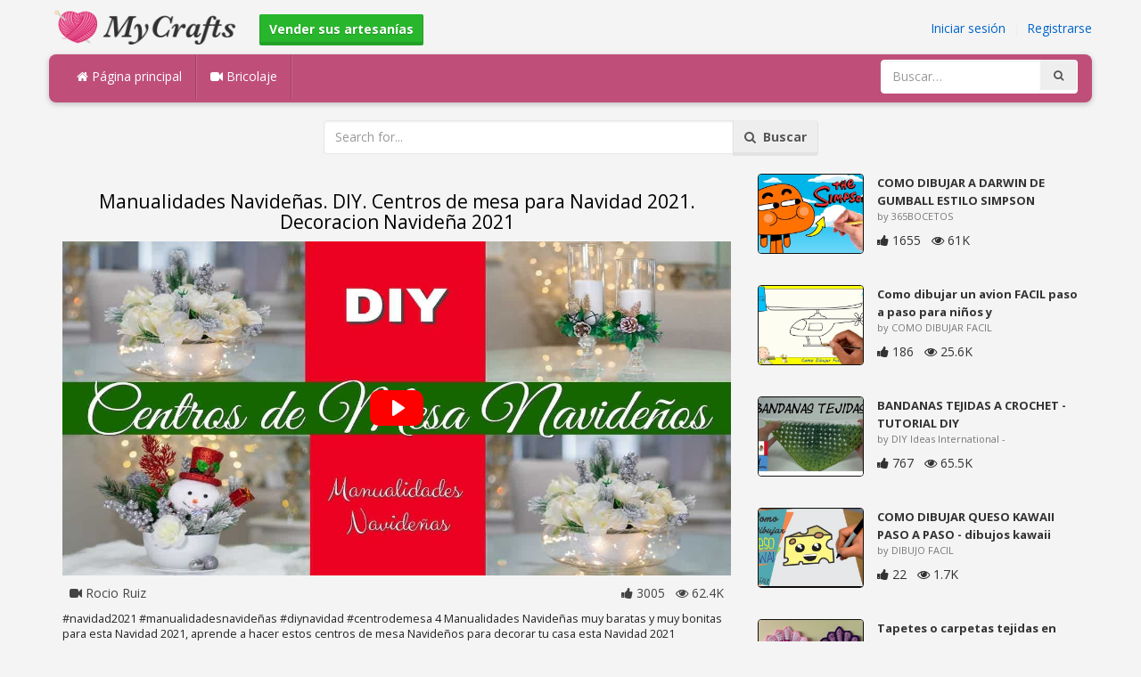

--- FILE ---
content_type: text/html; charset=utf-8
request_url: https://mycrafts.es/diy/manualidades-navidenas-diy-centros-de-mesa-para-navidad-2021-decoracion-navidena-2021-1/
body_size: 5065
content:
<!DOCTYPE html><html lang="en"><head><meta http-equiv="Content-Type" content="text/html; charset=utf-8" /><meta http-equiv="X-UA-Compatible" content="IE=edge"><meta name="viewport" content="width=device-width, initial-scale=1, maximum-scale=1, user-scalable=no"><title>Manualidades Navideñas. DIY. Centros de mesa para Navidad 2021. Decoracion Navideña 2021</title><meta name="description" content="Manualidades Navideñas. DIY. Centros de mesa para Navidad 2021. Decoracion Navideña 2021. #navidad2021 #manualidadesnavideñas #diynavidad #centrodemesa 4 Manualidades Navideñas muy baratas y muy bonitas para esta Navidad 2021, aprende a hacer estos" /><meta name="keywords" content="Manualidades,Navideñas,DIY,Centros,de,mesa,para,Navidad,2021,Decoracion,Navideña,2021,#navidad2021,#manualidadesnavideñas,#diynavidad,#centrodemesa,4,Manualidades,Navideñas,muy,baratas,y,muy,bonitas,para,esta,Navidad,2021,aprende,a,hacer,estos,centros" /><meta name="robots" content="noindex, nofollow"><meta name="googlebot" content="noindex">        <meta name="google-site-verification" content="ZTdTfuEhvncB-ETaqpF83zfw5Evn3OF2gruCHsWZnOA" /><link href="https://mycrafts.es/mob.png" rel="apple-touch-icon-precomposed" /><link href="https://mycrafts.es/favicon.ico" rel="icon" /><link href="https://mycrafts.es/icon.png" sizes="192x192" rel="icon" /><link rel="apple-touch-icon" href="https://mycrafts.es/icon.png"><link rel="apple-touch-icon" sizes="76x76" href="https://mycrafts.es/76x76.png"><link rel="apple-touch-icon" sizes="120x120" href="https://mycrafts.es/120x120.png"><link rel="apple-touch-icon" sizes="152x152" href="https://mycrafts.es/152x152.png"><link rel="dns-prefetch" href="https://fonts.googleapis.com"><link rel="dns-prefetch" href="https://maxcdn.bootstrapcdn.com"><link rel="dns-prefetch" href="https://cdn.mycrafts.es/cores/87/tpl/web">		<link rel="stylesheet" type="text/css" href="https://cdn.mycrafts.es/cores/87/tpl/web/css/bootstrap2.css"><link rel="stylesheet" type="text/css" href="https://cdn.mycrafts.es/cores/87/tpl/web/css_min/diy_detail.min.css">		        <meta name="generator" content="WordPress"><meta property="og:locale" content="es-ES"><meta property="og:type" content="article"><meta property="og:title" content="Manualidades Navideñas. DIY. Centros de mesa para Navidad 2021. Decoracion Navideña 2021"><meta property="og:description" content="#navidad2021 #manualidadesnavideñas #diynavidad #centrodemesa 4 Manualidades Navideñas muy baratas y muy bonitas para esta Navidad 2021, aprende a hacer estos centros de mesa Navideños para decorar tu casa esta Navidad 2021. Diy, Decor, Manualidades, Navidad, Mesa"><meta property="og:url" content="https://mycrafts.es/diy/manualidades-navidenas-diy-centros-de-mesa-para-navidad-2021-decoracion-navidena-2021-1/"><meta property="og:site_name" content="MyCrafts.es"><meta property="og:updated_time" content="2022-10-07T16:16:01+00:00"><meta property="og:image" content="https://cdn.mycrafts.es/i/2/1/36/manualidades-navidenas-diy-te3a-o.jpg"><meta property="article:publisher" content="Rocio Ruiz"><meta property="article:author" content="Rocio Ruiz"><meta property="article:section" content="DIY, Crafts, Handmade"><meta property="article:published_time" content="2022-10-06T00:57:09+00:00"><meta property="article:modified_time" content="2022-10-07T16:16:01+00:00"><meta property="article:tag" content="Diy"><meta property="article:tag" content="Decor"><meta property="article:tag" content="Manualidades"><meta property="article:tag" content="Navidad"><meta property="article:tag" content="Mesa"><meta name="twitter:card" content="summary_large_image"><meta name="twitter:description" content="#navidad2021 #manualidadesnavideñas #diynavidad #centrodemesa 4 Manualidades Navideñas muy baratas y muy bonitas para esta Navidad 2021, aprende a hacer estos centros de mesa Navideños para decorar tu casa esta Navidad 2021. Diy, Decor, Manualidades, Navidad, Mesa"><meta name="twitter:title" content="Manualidades Navideñas. DIY. Centros de mesa para Navidad 2021. Decoracion Navideña 2021"><meta name="twitter:site" content="@MyCraftscom"><meta name="twitter:image" content="https://cdn.mycrafts.es/i/2/1/36/manualidades-navidenas-diy-te3a-o.jpg"><meta name="twitter:creator" content="@MyCraftscom"></head><body role="document" >    
	<script>
		var config = {
			api_url: "https://admin.mycrafts.es"
		};
	</script>
	<div class="header"><div class="container"><div class="row"><div class="col-md-6 col-sm-12 col-xs-12 header_left"><a href="https://mycrafts.es" title="MyCrafts.es" class="shop_logo"><img src="https://cdn.mycrafts.es/cores/87/tpl/market/img/mycrafts.png" height="44" alt="MyCrafts.es" title="MyCrafts.es" /></a><a style="margin-left:20px;margin-top:5px" class="btn btn-success btn-sm" href="https://mycrafts.es/sell"><b><i class="icon-shopping-cart" aria-hidden="true"></i> Vender sus artesanías</b></a></div><div class="col-md-6 col-sm-12 col-xs-12 header_right"><a href="https://admin.mycrafts.es/login" class="js_registration mc_link" data-type="login">Iniciar sesión</a>&nbsp; | &nbsp;<a href="https://admin.mycrafts.es/create" class="js_registration mc_link" data-type="register">Registrarse</a></div></div></div></div><div class="container"><!-- Static navbar --><div class="row"><nav class="navbar mc_topmenu mc_btn_shadow hidden-xs"><div class="navbar-header"><button type="button" class="navbar-toggle collapsed" data-toggle="collapse" data-target="#navbar" aria-expanded="false" aria-controls="navbar"><span class="sr-only">Toggle navigation</span><span class="icon-bar"></span><span class="icon-bar"></span><span class="icon-bar"></span></button>          </div><div id="navbar" class="navbar-collapse collapse"><ul class="nav navbar-nav">              <li class="active"><a href="https://mycrafts.es" style="border-left:none;"><i class="fa fa-home"></i> Página principal</a></li><li><a href="https://mycrafts.es/diy"><i class="fa fa-video-camera"></i> Bricolaje</a></li><li style="border-left:1px solid #c76489;padding-bottom:15px;padding-top:15px;">&nbsp;</li></ul><ul class="nav navbar-nav navbar-right"><li><form class="navbar-form" role="search" action="https://mycrafts.es"><input type="hidden" value="1" name="search"><div class="input-group"><input type="text" class="form-control" placeholder="Buscar…" name="q" value=""><div class="input-group-btn"><button class="btn btn-default" type="submit"><i class="fa fa-search"></i></button></div></div></form></li></ul></div><!--/.nav-collapse --><!--/.container-fluid --></nav></div></div> <!-- /container --><div class="container"><form target="_self" method="get" name="search_form">		<input name="search" type="hidden" value="1" /><div class="row"><div class="col-lg-3"></div><div class="col-lg-6"><div class="input-group"><input type="text" name="q" class="form-control" id="search_q" placeholder="Search for..." value=""><span class="input-group-btn"><button class="btn btn-default" type="submit" id="search_button"><i class="fa fa-search"></i>&nbsp; Buscar</button></span></div><!-- /input-group --></div><!-- /.col-lg-6 --><div class="col-lg-3"></div></div></form><!-- /.row --></div><br /><div class="container detail"><div class="row"><div class="col-md-8">						<div class="c"></div><center><h1>Manualidades Navideñas. DIY. Centros de mesa para Navidad 2021. Decoracion Navideña 2021</h1></center><script>config.plyr_js = 'https://cdn.mycrafts.es/cores/87/tpl/web/js/plyr.js';config.plyr_css = 'https://cdn.mycrafts.es/cores/87/tpl/web/css/plyr.css';
				document.addEventListener('DOMContentLoaded', function() {
					init_player({
						id: '#js_video_player',video_poster: 'https://cdn.mycrafts.es/i/2/1/36/manualidades-navidenas-diy-te3a-o.jpg',title: "Manualidades Navideñas. DIY. Centros de mesa para Navidad 2021. Decoracion Navideña 2021",video_provider: 'youtube',video_id: 'voeWR4aVHrQ'
					});
				});
			</script>
			<div id="js_video_player" style="width:100%"><img src="https://cdn.mycrafts.es/i/2/1/36/manualidades-navidenas-diy-te3a-o.jpg" alt="Manualidades Navideñas. DIY. Centros de mesa para Navidad 2021. Decoracion Navideña 2021" class="img-responsive " id="detail_img" /></div><div class="c"></div><div class="row" style="margin-bottom:10px;margin-top:10px;"><div class="col-xs-6">&nbsp; <i class="fa fa-video-camera"></i> Rocio Ruiz</div><div class="col-xs-6" style="text-align: right"><i class="fa fa-thumbs-up"></i> 3005 &nbsp; <i class="fa fa-eye"></i> 62.4K &nbsp;</div></div><div class="c"></div><p>#navidad2021 #manualidadesnavideñas #diynavidad #centrodemesa
4 Manualidades Navideñas muy baratas y muy bonitas para esta Navidad 2021, aprende a hacer estos centros de mesa Navideños para decorar tu casa esta Navidad 2021</p><div style="float:right;"><i class="fa fa-clock-o" aria-hidden="true"></i> <time datetime="2022-10-07" itemprop="datePublished" pubdate="">10/07/22</time></div><div class="c"></div><font style="font-weight:bold">etiquetas:</font><br /><a class="btn btn-default btn-xs" title="Diy" href="https://mycrafts.es/-diy">Diy</a> &nbsp;<a class="btn btn-default btn-xs" title="Decor" href="https://mycrafts.es/-decor">Decor</a> &nbsp;<a class="btn btn-default btn-xs" title="Manualidades" href="https://mycrafts.es/-manualidades">Manualidades</a> &nbsp;<a class="btn btn-default btn-xs" title="Navidad" href="https://mycrafts.es/-navidad">Navidad</a> &nbsp;<a class="btn btn-default btn-xs" title="Mesa" href="https://mycrafts.es/-mesa">Mesa</a> &nbsp;<br /><br /><br />									<div id="share_buttons" title="Manualidades%20Navide%C3%B1as.%20DIY.%20Centros%20de%20mesa%20para%20Navidad%202021.%20Decoracion%20Navide%C3%B1a%202021" url="https%3A%2F%2Fmycrafts.es%2Fdiy%2Fmanualidades-navidenas-diy-centros-de-mesa-para-navidad-2021-decoracion-navidena-2021-1%2F" media_url="https%3A%2F%2Fcdn.mycrafts.es%2Fi%2F2%2F1%2F36%2Fmanualidades-navidenas-diy-te3a-o.jpg" lang="es" > </div><button type="button" style="float:right;" class="btn btn-default btn-xs js_report" data-item_id="4893387" data-source_id="1"><i class="fa fa-exclamation-triangle"></i>&nbsp;&nbsp;Report this item</button><div class="c"></div><div id="add_new_comment"><a href="https://admin.mycrafts.es/profile/login">iniciar sesión</a> para dejar un comentario</div></div><div class="col-md-4"><div class="row nextmedia">

		 	<a href="https://mycrafts.es/diy/como-dibujar-a-darwin-de-gumball-estilo-simpson/" title="COMO DIBUJAR A DARWIN DE GUMBALL ESTILO SIMPSON">
		
	
			<div class="col-xs-12 col-sm-12 col-md-12" style="color: #333;">


									<img src="https://cdn.mycrafts.es/i/1/11/92/como-dibujar-a-darwin-de-gumball-phHm-m.jpg" alt="COMO DIBUJAR A DARWIN DE GUMBALL ESTILO SIMPSON" style="height:90px;float: left; margin: 0px 15px 15px 0px;border-radius:4px;border:1px solid #111 ;" data-pin-nopin="true" />
								
				
				<a href="https://mycrafts.es/diy/como-dibujar-a-darwin-de-gumball-estilo-simpson/" style="color: #333;
    font-size: 13px;
    font-weight: bold;line-height: 1.2;
    margin-bottom: 2px;
    max-height: 2.4em;
    overflow: hidden;height: 1.4em;
    line-height: 1.4em;
    " title="COMO DIBUJAR A DARWIN DE GUMBALL ESTILO SIMPSON">COMO DIBUJAR A DARWIN DE GUMBALL ESTILO SIMPSON</a>
				<p style=" color: #777;
    font-size: 11px;">by 365BOCETOS</p>
    
    <i class="fa fa-thumbs-up"></i> 1655 &nbsp; <i class="fa fa-eye"></i> 61K
			</div>
			<div class="c"></div>
   <br /><div class="c"></div>
    
    </a>
		 	<a href="https://mycrafts.es/diy/como-dibujar-un-avion-facil-paso-a-paso-para-ninos-y-principiantes-7/" title="Como dibujar un avion FACIL paso a paso para niños y principiantes 7">
		
	
			<div class="col-xs-12 col-sm-12 col-md-12" style="color: #333;">


									<img src="https://cdn.mycrafts.es/i/1/12/14/como-dibujar-un-avion-facil-paso-p1iX-m.jpg" alt="Como dibujar un avion FACIL paso a paso para niños y principiantes 7" style="height:90px;float: left; margin: 0px 15px 15px 0px;border-radius:4px;border:1px solid #111 ;" data-pin-nopin="true" />
								
				
				<a href="https://mycrafts.es/diy/como-dibujar-un-avion-facil-paso-a-paso-para-ninos-y-principiantes-7/" style="color: #333;
    font-size: 13px;
    font-weight: bold;line-height: 1.2;
    margin-bottom: 2px;
    max-height: 2.4em;
    overflow: hidden;height: 1.4em;
    line-height: 1.4em;
    " title="Como dibujar un avion FACIL paso a paso para niños y principiantes 7">Como dibujar un avion FACIL paso a paso para niños y</a>
				<p style=" color: #777;
    font-size: 11px;">by COMO DIBUJAR FACIL</p>
    
    <i class="fa fa-thumbs-up"></i> 186 &nbsp; <i class="fa fa-eye"></i> 25.6K
			</div>
			<div class="c"></div>
   <br /><div class="c"></div>
    
    </a>
		 	<a href="https://mycrafts.es/diy/bandanas-tejidas-a-crochet-tutorial-diy/" title="BANDANAS TEJIDAS A CROCHET - TUTORIAL DIY">
		
	
			<div class="col-xs-12 col-sm-12 col-md-12" style="color: #333;">


									<img src="https://cdn.mycrafts.es/i/1/1/47/bandanas-tejidas-a-crochet-A6c-m.jpg" alt="BANDANAS TEJIDAS A CROCHET - TUTORIAL DIY" style="height:90px;float: left; margin: 0px 15px 15px 0px;border-radius:4px;border:1px solid #111 ;" data-pin-nopin="true" />
								
				
				<a href="https://mycrafts.es/diy/bandanas-tejidas-a-crochet-tutorial-diy/" style="color: #333;
    font-size: 13px;
    font-weight: bold;line-height: 1.2;
    margin-bottom: 2px;
    max-height: 2.4em;
    overflow: hidden;height: 1.4em;
    line-height: 1.4em;
    " title="BANDANAS TEJIDAS A CROCHET - TUTORIAL DIY">BANDANAS TEJIDAS A CROCHET - TUTORIAL DIY</a>
				<p style=" color: #777;
    font-size: 11px;">by DIY Ideas International -</p>
    
    <i class="fa fa-thumbs-up"></i> 767 &nbsp; <i class="fa fa-eye"></i> 65.5K
			</div>
			<div class="c"></div>
   <br /><div class="c"></div>
    
    </a>
		 	<a href="https://mycrafts.es/diy/como-dibujar-queso-kawaii-paso-a-paso-dibujos-kawaii-faciles-de-hacer-how-to-draw-cheese/" title="COMO DIBUJAR QUESO KAWAII PASO A PASO - dibujos kawaii fáciles de hacer  - how to draw cheese">
		
	
			<div class="col-xs-12 col-sm-12 col-md-12" style="color: #333;">


									<img src="https://cdn.mycrafts.es/i/1/7/5/como-dibujar-queso-kawaii-paso-a-hK9d-m.jpg" alt="COMO DIBUJAR QUESO KAWAII PASO A PASO - dibujos kawaii fáciles de hacer  - how to draw cheese" style="height:90px;float: left; margin: 0px 15px 15px 0px;border-radius:4px;border:1px solid #111 ;" data-pin-nopin="true" />
								
				
				<a href="https://mycrafts.es/diy/como-dibujar-queso-kawaii-paso-a-paso-dibujos-kawaii-faciles-de-hacer-how-to-draw-cheese/" style="color: #333;
    font-size: 13px;
    font-weight: bold;line-height: 1.2;
    margin-bottom: 2px;
    max-height: 2.4em;
    overflow: hidden;height: 1.4em;
    line-height: 1.4em;
    " title="COMO DIBUJAR QUESO KAWAII PASO A PASO - dibujos kawaii fáciles de hacer  - how to draw cheese">COMO DIBUJAR QUESO KAWAII PASO A PASO - dibujos kawaii</a>
				<p style=" color: #777;
    font-size: 11px;">by DIBUJO FACIL</p>
    
    <i class="fa fa-thumbs-up"></i> 22 &nbsp; <i class="fa fa-eye"></i> 1.7K
			</div>
			<div class="c"></div>
   <br /><div class="c"></div>
    
    </a>
		 	<a href="https://mycrafts.es/diy/tapetes-o-carpetas-tejidas-en-crochet-paso-a-paso-para-sillas-o-muebles/" title="Tapetes o carpetas tejidas en crochet paso a paso para sillas o muebles">
		
	
			<div class="col-xs-12 col-sm-12 col-md-12" style="color: #333;">


									<img src="https://cdn.mycrafts.es/i/1/5/34/tapetes-o-carpetas-tejidas-en-f85c-m.jpg" alt="Tapetes o carpetas tejidas en crochet paso a paso para sillas o muebles" style="height:90px;float: left; margin: 0px 15px 15px 0px;border-radius:4px;border:1px solid #111 ;" data-pin-nopin="true" />
								
				
				<a href="https://mycrafts.es/diy/tapetes-o-carpetas-tejidas-en-crochet-paso-a-paso-para-sillas-o-muebles/" style="color: #333;
    font-size: 13px;
    font-weight: bold;line-height: 1.2;
    margin-bottom: 2px;
    max-height: 2.4em;
    overflow: hidden;height: 1.4em;
    line-height: 1.4em;
    " title="Tapetes o carpetas tejidas en crochet paso a paso para sillas o muebles">Tapetes o carpetas tejidas en crochet paso a paso para</a>
				<p style=" color: #777;
    font-size: 11px;">by TEJIDOS OLGA HUAMAN</p>
    
    <i class="fa fa-thumbs-up"></i> 1874 &nbsp; <i class="fa fa-eye"></i> 211.2K
			</div>
			<div class="c"></div>
   <br /><div class="c"></div>
    
    </a>
		 	<a href="https://mycrafts.es/diy/blusa-fashion-en-crochet-ganchillo-con-motivos-de-hojas-y-espigas-a-la-talla-deseada-parte-2/" title="❤Blusa Fashion en Crochet (ganchillo) con Motivos de Hojas y Espigas a la Talla Deseada *(Parte #2)*">
		
	
			<div class="col-xs-12 col-sm-12 col-md-12" style="color: #333;">


									<img src="https://cdn.mycrafts.es/i/1/7/71/blusa-fashion-en-crochet-iAzk-m.jpg" alt="❤Blusa Fashion en Crochet (ganchillo) con Motivos de Hojas y Espigas a la Talla Deseada *(Parte #2)*" style="height:90px;float: left; margin: 0px 15px 15px 0px;border-radius:4px;border:1px solid #111 ;" data-pin-nopin="true" />
								
				
				<a href="https://mycrafts.es/diy/blusa-fashion-en-crochet-ganchillo-con-motivos-de-hojas-y-espigas-a-la-talla-deseada-parte-2/" style="color: #333;
    font-size: 13px;
    font-weight: bold;line-height: 1.2;
    margin-bottom: 2px;
    max-height: 2.4em;
    overflow: hidden;height: 1.4em;
    line-height: 1.4em;
    " title="❤Blusa Fashion en Crochet (ganchillo) con Motivos de Hojas y Espigas a la Talla Deseada *(Parte #2)*">❤Blusa Fashion en Crochet (ganchillo) con Motivos de Hojas y</a>
				<p style=" color: #777;
    font-size: 11px;">by las maravillas del crochet</p>
    
    <i class="fa fa-thumbs-up"></i> 0 &nbsp; <i class="fa fa-eye"></i> 134.5K
			</div>
			<div class="c"></div>
   <br /><div class="c"></div>
    
    </a>
		 	<a href="https://mycrafts.es/diy/souvenirs-para-bautismo-en-porcelana-fria/" title="SOUVENIRS PARA BAUTISMO EN PORCELANA FRÍA">
		
	
			<div class="col-xs-12 col-sm-12 col-md-12" style="color: #333;">


									<img src="https://cdn.mycrafts.es/i/1/3/39/souvenirs-para-bautismo-en-dd5r-m.jpg" alt="SOUVENIRS PARA BAUTISMO EN PORCELANA FRÍA" style="height:90px;float: left; margin: 0px 15px 15px 0px;border-radius:4px;border:1px solid #111 ;" data-pin-nopin="true" />
								
				
				<a href="https://mycrafts.es/diy/souvenirs-para-bautismo-en-porcelana-fria/" style="color: #333;
    font-size: 13px;
    font-weight: bold;line-height: 1.2;
    margin-bottom: 2px;
    max-height: 2.4em;
    overflow: hidden;height: 1.4em;
    line-height: 1.4em;
    " title="SOUVENIRS PARA BAUTISMO EN PORCELANA FRÍA">SOUVENIRS PARA BAUTISMO EN PORCELANA FRÍA</a>
				<p style=" color: #777;
    font-size: 11px;">by Vero del Valle</p>
    
    <i class="fa fa-thumbs-up"></i> 123 &nbsp; <i class="fa fa-eye"></i> 46.2K
			</div>
			<div class="c"></div>
   <br /><div class="c"></div>
    
    </a>
	
</div>
</div></div><div class="row" style="margin-top:20px;"><div class="col-lg-12 banner_card mc_txt_shadow" style="text-align:left;padding-top:0px;padding-bottom:10px;">		<a class="btn btn-success" href="https://mycrafts.es/sell"><b><i class="fa fa-shopping-cart" aria-hidden="true"></i> Vender sus artesanías - Abrir una tienda</b></a> - <span style="color:#3e8f3e">Gratis</span></div><div class="col-lg-2 col-md-3 col-sm-4 col-xs-6 item_card"><div class="item_detail"><a title="Pendientes de cuadrados florales" href="https://mycrafts.es/pendientes-de-cuadrados-florales-3435" class="link_grey"><img src="https://cdn.mycrafts.es/i/1/8/34/pendientes-de-cuadrados-florales-jznN-m.jpg" alt="Pendientes de cuadrados florales" title="Pendientes de cuadrados florales" class="item_img" data-pin-nopin="true"><div class="item_title">Pendientes de cuadrados florales</div></a><div class="item_img_price item_right"><span class="price_wrapper"><span data-value="4.00" class="price_value" title="4 €  (EUR)">4<span class="csymbol text-gray-400" title="EUR">€</span></span></span></div></div></div><div class="col-lg-2 col-md-3 col-sm-4 col-xs-6 item_card"><div class="item_detail"><a title="Artesania" href="https://mycrafts.es/artesania-1157" class="link_grey"><img src="https://cdn.mycrafts.es/i/1/6/71/artesania-hsZ3-m.jpg" alt="Artesania" title="Artesania" class="item_img" data-pin-nopin="true"><div class="item_title">Artesania</div></a><div class="item_img_price item_right"><span class="price_wrapper"><span data-value="20.00" class="price_value" title=" $ 20 (USD)"><span class="csymbol text-gray-400" title="USD">$</span>20</span></span></div></div></div><div class="col-lg-2 col-md-3 col-sm-4 col-xs-6 item_card"><div class="item_detail"><a title="Chaleco niña" href="https://mycrafts.es/chaleco-nina-1280" class="link_grey"><img src="https://cdn.mycrafts.es/i/1/7/36/chaleco-nina-iiNt-m.jpg" alt="Chaleco niña" title="Chaleco niña" class="item_img" data-pin-nopin="true"><div class="item_title">Chaleco niña</div></a><div class="item_img_price item_right"><span class="price_wrapper"><span data-value="18.00" class="price_value" title=" $ 18 (USD)"><span class="csymbol text-gray-400" title="USD">$</span>18</span></span></div></div></div><div class="col-lg-2 col-md-3 col-sm-4 col-xs-6 item_card"><div class="item_detail"><a title="pattern amigurumi Billy, the dragon. pdf english" href="https://mycrafts.es/pattern-amigurumi-billy-the-dragon-pdf-english-5312" class="link_grey"><img src="https://cdn.mycrafts.es/i/1/9/31/pattern-amigurumi-billy-the-kF17-m.jpg" alt="pattern amigurumi Billy, the dragon. pdf english" title="pattern amigurumi Billy, the dragon. pdf english" class="item_img" data-pin-nopin="true"><div class="item_title">pattern amigurumi Billy, the dragon. pdf english</div></a><div class="item_img_price item_right"><span class="price_wrapper"><span data-value="3.62" class="price_value" title=" € 3,2 (EUR)"><span class="csymbol text-gray-400" title="EUR">€</span>3,2</span></span></div></div></div><div class="col-lg-2 col-md-3 col-sm-4 col-xs-6 item_card"><div class="item_detail"><a title="pattern amigurumi jack, the lion. pdf english" href="https://mycrafts.es/pattern-amigurumi-jack-the-lion-pdf-english-5374" class="link_grey"><img src="https://cdn.mycrafts.es/i/1/9/33/pattern-amigurumi-jack-the-lion-kGF3-m.jpg" alt="pattern amigurumi jack, the lion. pdf english" title="pattern amigurumi jack, the lion. pdf english" class="item_img" data-pin-nopin="true"><div class="item_title">pattern amigurumi jack, the lion. pdf english</div></a><div class="item_img_price item_right"><span class="price_wrapper"><span data-value="3.96" class="price_value" title=" € 3,5 (EUR)"><span class="csymbol text-gray-400" title="EUR">€</span>3,5</span></span></div></div></div><div class="col-lg-2 col-md-3 col-sm-4 col-xs-6 item_card"><div class="item_detail"><a title="Sandalia tejida" href="https://mycrafts.es/sandalia-tejida-29772" class="link_grey"><img src="https://cdn.mycrafts.es/i/1/12/33/sandalia-tejida-pFFW-m.jpg" alt="Sandalia tejida" title="Sandalia tejida" class="item_img" data-pin-nopin="true"><div class="item_title">Sandalia tejida</div></a><div class="item_img_price item_right"><span class="price_wrapper"><span data-value="45000.00" class="price_value" title=" $ 45.000 (USD)"><span class="csymbol text-gray-400" title="USD">$</span>45.000</span></span></div></div></div></div></div>
<div class="container footer"><div class="row"><div class="col-sm-8" style="text-align:left;"> MyCrafts.es v2.1 - All images & DIY © their respective owners - <a href="https://mycrafts.es/legal/privacy">Privacy</a> - <a href="https://mycrafts.es/legal/terms">Terms of Use</a> - <a href="https://admin.mycrafts.es/contact" style="font-weight:bold;">Contactar con el soporte</a><br /></div></div><script id="js_tpl_modal" type="text/html"><div class="js_popup_header"><div class="popup_swipe_down"><div class="swipe_down_over"></div></div><div class="md_popup_header js_header_btn"></div></div><!--by default display is flex, but we can add class "display_block"--><div class="js_md_popup_body md_popup_body display_block"><%=content%></div><div class="md_popup_buttons js_footer_btn"></div></script>	<script type="text/javascript" src="https://cdn.mycrafts.es/cores/87/tpl/web/js/jquery-1.11.3.min.js"></script><script type="text/javascript" src="https://cdn.mycrafts.es/cores/87/tpl/web/js/bootstrap.min.js"></script><script type="text/javascript" src="https://cdn.mycrafts.es/cores/87/tpl/web/js_min/diy_detail.min.js"></script><link rel="stylesheet" href="https://maxcdn.bootstrapcdn.com/font-awesome/4.5.0/css/font-awesome.min.css"><script defer src="https://static.cloudflareinsights.com/beacon.min.js/vcd15cbe7772f49c399c6a5babf22c1241717689176015" integrity="sha512-ZpsOmlRQV6y907TI0dKBHq9Md29nnaEIPlkf84rnaERnq6zvWvPUqr2ft8M1aS28oN72PdrCzSjY4U6VaAw1EQ==" data-cf-beacon='{"version":"2024.11.0","token":"875d6996fa0f46c9ac561903b59f4eb5","r":1,"server_timing":{"name":{"cfCacheStatus":true,"cfEdge":true,"cfExtPri":true,"cfL4":true,"cfOrigin":true,"cfSpeedBrain":true},"location_startswith":null}}' crossorigin="anonymous"></script>
</body></html>

--- FILE ---
content_type: text/css
request_url: https://cdn.mycrafts.es/cores/87/tpl/web/css_min/diy_detail.min.css
body_size: 4869
content:

body,input,button,textarea{color:#444}.btn .caret{margin-left:5px}body{color:#444;background-color:#f4f4f4;font-size:14px}a:hover{color:#000;text-decoration:none}.c{clear:both;margin:0;padding:0}@media(min-width:980px){}::-moz-selection{color:#fff;color:rgba(255,255,255,0.85);background:#ea4c89;text-shadow:0 1px 0 #cb3971}::selection{color:#fff;color:rgba(255,255,255,0.85);background:#ea4c89;text-shadow:0 1px 0 #cb3971}.navbar{border-radius:0}.navbar-inverse{background-color:#ccc !important;border-color:#080808}.navbar-inverse{background-image:linear-gradient(to bottom,#454545 0,#262626 100%);background-repeat:repeat-x}.item-stat{text-align:right}.item-stat,.item-stat i{color:#aaa}.caption{height:283px;overflow:hidden;padding:0 !important}.caption h3{font-size:90%;margin:10px 0 5px 0;padding:0 10px 0 10px;font-weight:600;line-height:16px;color:#333}.caption a:hover h3{color:#000 !important}.caption p{padding:0 10px 10px 10px;font-size:85%}.thumbnail img{width:100%;border-radius:4px 4px 0 0}.ratings{color:#aaa;color:#555;font-weight:bold;padding-left:2px;padding-right:10px;font-size:13px}.ratings i{font-size:16px}.ratings:hover{color:#aaa}.thumbnail{box-shadow:0 1px 1px rgba(0,0,0,0.3);padding:0;border:0}.thumbnail .caption-full{color:#333;padding:9px}.footer{margin-top:20px;padding-top:7px;padding-left:10px;padding-bottom:10px;color:#777;border-top:1px solid #e5e5e5;font-size:95%}#pages{text-align:center;margin:5px;font-size:16px;margin-top:25px}#pages a{margin-left:10px;font-weight:bold;color:#06c;margin-bottom:15px;font-size:120%;padding-top:5px;padding-bottom:5px}#pages a:hover{color:#000}#pages span{margin-left:10px;font-weight:bold;margin-bottom:15px;font-size:120%;padding-top:5px;padding-bottom:5px}.detail h1{color:#000;font-size:150%;padding-bottom:0}.detail p{color:#222;font-size:90%}.play_button{background:rgba(0,0,0,0) url("../img/fotorama@2x.png") no-repeat scroll 0 0 / 96px 160px;background-position:0 -64px;height:96px;left:50%;margin-left:-48px;margin-top:-48px;top:50%;width:96px;z-index:10;position:absolute}.detail_img{margin-bottom:20px}#detail_img{width:100%}.video-container{position:relative;padding-bottom:56.25%;margin-bottom:10px}.video-container iframe{position:absolute;top:0;left:0;width:100%;height:100%;border-radius:11px;box-shadow:0 0 20px #7e7e7e}.hp_form span{font-size:17px;font-family:"Lucida Grande",Trebuchet MS,Arial,Verdana,sans-serif;color:#000}.hp_form ul{list-style:none}.hp_form ul li{margin-bottom:6px}.hp_form textarea{border:1px solid #9aaa31;-moz-border-radius:3px;-webkit-border-radius:3px}.hp_form .input{border:1px solid #9aaa31;-moz-border-radius:3px;-webkit-border-radius:3px;font-size:14px;padding:5px}.hp_form label{cursor:pointer}#hp_top{background-color:#ffc;text-align:center;padding:15px;margin:1px;-moz-border-radius-topright:5px;-webkit-border-top-right-radius:5px;-moz-border-radius-topleft:5px;-webkit-border-top-left-radius:5px;height:200px}#hp_login{padding:5px 20px 0 80px;background-color:#ffc}#logo{background-image:url("../img/logo-2x.png");background-repeat:no-repeat;background-size:208px 44px;background-repeat:no-repeat;display:block;width:208px;height:44px}@media only screen and (-webkit-min-device-pixel-ratio:1.5),only screen and (-moz-min-device-pixel-ratio:1.5),only screen and (-o-min-device-pixel-ratio:3/2),only screen and (min-device-pixel-ratio:1.5){#logo{background-image:url("../img/logo-2x.png");background-size:208px 44px;background-repeat:no-repeat}}i.fb,span.fb{color:#3b5998}i.tw,span.tw{color:#00aced}i.google,span.google{color:#dd4b39}i.linkin,span.linkin{color:#007bb6}i.vk,span.vk{color:#45668e}i.pinterest,span.pinterest{color:#cb2027}i.surfingbird{max-height:12px;min-width:25%}i.surfingbird::before{position:relative;left:0;top:-7px;float:left}.google-plus-one{overflow:hidden;position:relative}.google-plus-one i{position:absolute;left:-4px;bottom:-5px}.google-plus-one span{font-size:16px;font-weight:900;line-height:10px;margin-left:15px}.btn-sm.google-plus-one span{font-size:14px}.btn-sm.google-plus-one i{bottom:-3px}.btn-lg.google-plus-one span{font-size:20px;margin-left:18px}.btn-lg.google-plus-one i{bottom:-5px}.btn-xs.google-plus-one span{font-size:12px}.btn-xs.google-plus-one i{bottom:-7px}#pinterest a{margin:3px 0 0 5px}.nav-pills>li.active>a,.nav-pills>li.active>a:hover,.nav-pills>li.active>a:focus{background-color:#e6538e}.lang_results{padding-top:10px;margin-top:10px}.lang_results>li>a{padding:7px 15px}.nav-pills>li>a{border-radius:7px}.navbar-brand,.navbar-nav>li>a{text-shadow:none}@media(max-width:767px){.breadcrumb{padding-top:10px !important}.caption{height:auto}}#search_button{font-size:14px}.hp_tags .btn{font-weight:normal;text-transform:none;border-bottom-width:2px;font-size:100%}.hp_tags .btn:hover{border-bottom-width:0;color:#000}.dropdown-menu>li>a{color:#666}.breadcrumb{border:0;background:0}.btn{text-shadow:0 1px 0 rgba(0,0,0,0.22);text-transform:none;font-size:100%}.btn-default,.btn-link{text-shadow:0 1px 0 #fff}.alert-warning,.alert-info{text-shadow:0 0 0 #fff}.btn-lg,.btn-group-lg>.btn{font-size:120%}.form-control{box-shadow:0 1px 2px rgba(0,0,0,0.075) inset}.jumbotron{box-shadow:0 1px 3px rgba(0,0,0,0.05) inset}.container{z-index:unset}.table,table{font-size:13px !important}.c{clear:both}.border{border:1px solid #000}.csymbol{color:#aaa}.mc_btn_shadow{text-shadow:0 1px 0 rgba(0,0,0,0.22)}.mc_txt_shadow{text-shadow:0 1px 0 #fff}.mc_link{background:rgba(0,0,0,0) url("../img/link.gif") repeat-x scroll 0 100%;color:#06c !important;text-decoration:none !important;cursor:pointer}.mc_link:hover{color:#000 !important;text-decoration:none}.mc_topmenu{background-color:#bf4f79;border-radius:8px;box-shadow:0 2px 6px 0 rgba(0,0,0,0.22)}.mc_topmenu a{color:#fff}.mc_topmenu .nav>li>a{border-right:1px solid #a04266;border-left:1px solid #c76489}.mc_topmenu .nav>li>a:hover{background-color:#ca5681}.mc_topmenu .nav>li>a:focus{background-color:#ca5681}.mc_topmenu .form-control{border-color:#fff}.mc_topmenu .btn-default{border-color:#fff}.mc_leftmenu{background:#fff;box-shadow:0 1px 2px rgba(0,0,0,0.22);border-radius:4px}.mc_leftmenu ul{list-style:outside none none;margin:1px 0 0;padding:0}.mc_leftmenu ul{list-style:none}.mc_leftmenu ul li{font-size:12px;font-weight:normal;margin:0 1px 1px;padding:9px 8px 9px 19px;border-bottom:1px solid #eee;color:#ccc}.mc_leftmenu ul li a{color:gray;color:#000;font-size:130%;color:#303030;margin-right:6px}.mc_leftmenu ul .active a{color:#9a4470}.mc_leftmenu ul .active{border-left:3px solid #9a4470;margin-left:-2px}.mc_leftmenu ul li a:hover{text-decoration:none;color:#06c;color:#9a4470}.mc_noborder{border-bottom:none !important}.mc_leftprofile{background:#fdf2c1;border-radius:4px}.profile{margin:20px 0}.profile-sidebar{padding:20px 0 10px 0;border-radius:4px}.profile-userpic img{float:none;margin:0 auto;width:70%;-webkit-border-radius:50% !important;-moz-border-radius:50% !important;border-radius:50% !important;border:2px solid #fff;box-shadow:0 1px 2px rgba(0,0,0,0.22)}.profile-usertitle{text-align:center;margin-top:5px}.profile-usertitle-name{color:#5a7391;margin-bottom:2px;color:#666;font-size:130%}.profile-usertitle-job{color:#5b9bd1;font-size:12px;font-weight:600;margin-bottom:15px;color:#666}.profile-userbuttons{text-align:center;margin-top:10px}.profile-usermenu{margin-top:30px}.profile-usermenu ul li{border-bottom:1px solid #f0f4f7}.profile-usermenu ul li:last-child{border-bottom:0}.profile-usermenu ul li a{color:#93a3b5;font-size:14px;font-weight:400}.profile-usermenu ul li a i{margin-right:8px;font-size:14px}.profile-usermenu ul li a:hover{background-color:#fafcfd;color:#5b9bd1}.profile-usermenu ul li.active{border-bottom:0}.profile-usermenu ul li.active a{color:#5b9bd1;background-color:#f6f9fb;border-left:2px solid #5b9bd1;margin-left:-2px}.profile-content{padding:20px;background:#fff;min-height:460px}.breadcrumb>li+li::before{content:'';margin:0}.mc_topmenu .btn i{font-size:12px;padding:3px}.header_left{padding:5px}.header_right{padding-top:17px !important}.header{margin-bottom:0 !important}:root{--plyr-color-main:red}.parent_video{position:relative}.custom_ads,.start_overlay{position:absolute;top:0;left:0;bottom:0;right:0;opacity:0;z-index:-1}.start_overlay{opacity:1;z-index:1}.start_overlay.hide{opacity:0;z-index:-1}.custom_ads.show{opacity:1;z-index:1;cursor:pointer}.skip_custom_ads{border:1px solid;min-width:16px;padding:10px 15px;background:#111;color:#fff;position:absolute;bottom:35px;display:flex;align-items:center;justify-content:center;right:35px}.plyr__control--overlaid{border:0;left:50%;position:absolute;top:50%;transform:translate(-50%,-50%);transition:.3s;z-index:2}.plyr__control--overlaid.start_player{display:block;background-image:url('../img/play.svg');height:40px;background-size:30%;background-repeat:no-repeat;background-position:55%;width:60px;border-radius:10px;padding:10px;background-color:red;opacity:1;cursor:pointer}.plyr__control--overlaid.start_player:hover,.plyr--full-ui.plyr--video .plyr__control--overlaid:hover{height:50px;width:70px}.plyr--full-ui.plyr--video .plyr__control--overlaid{width:60px;border-radius:10px;padding:0;height:40px;display:flex;align-items:center;justify-content:space-around;opacity:1}.plyr--full-ui input[type=range]{color:red}.hide_youtube_info{position:absolute;height:100px;width:100%;z-index:1}.custom_video_player{width:100%;background:black}.player_poster{position:absolute;left:0;top:0;bottom:0;right:0;width:100%;height:100%}video{object-fit:inherit}.plyr iframe[id^=youtube]{top:-50%;height:200%}iframe{pointer-events:none}.plyr{height:100%;width:100%}.parent_video{display:flex;justify-content:center}.plyr__video-wrapper{height:100%}.plyr__video-wrapper iframe{width:100%;height:100%}.plyr--full-ui input[type=range],.plyr__controls .plyr__controls__item.plyr__time{cursor:pointer}.plyr__video-embed,.plyr__video-wrapper--fixed-ratio{aspect-ratio:16 / 9}.banner_card{margin-bottom:15px;padding-right:4px;padding-left:4px}.banner_img{width:50%;border:1px solid #fff;border-radius:6px;margin-right:5px}.banner_info{padding:0 4px 0 4px}.banner_title{line-height:15px;text-align:left;display:block;font-size:90%;overflow:hidden;margin-bottom:4px;margin-top:3px;height:62px}.banner_detail a{color:#666}.banner_detail a:hover{color:#000}.banner_title a:hover,.banner_author a:hover{text-decoration:none !important;color:#9a4470}.banner_right{text-align:right}.banner_author{text-align:center}.banner_author a{font-size:100%;color:#b2b2b2;display:block;overflow:hidden;text-overflow:ellipsis;white-space:nowrap}.banner_price{text-overflow:ellipsis;font-size:100%;color:#78c042;line-height:14px;overflow:hidden;white-space:nowrap;text-align:center}.banner_price_value{font-weight:bold}.banner_price_after{color:#b2b2b2}.banner_btn{border:1px solid #ccc;border-radius:4px;font-weight:bold;font-size:100%;color:gray;padding:2px 6px 2px 6px;cursor:pointer;display:inline-block}.banner_btn:hover{color:#1768e4;border:1px solid #1768e4}.banner_like{color:#78c042;line-height:14px;text-align:right;white-space:nowrap;display:inline-block}.banner_cart{color:#78c042;line-height:14px;text-align:right;white-space:nowrap;display:inline-block;float:right;color:gray;font-weight:bold}.item_card{margin-bottom:15px;padding-left:4px}.item_img{width:100%;border:1px solid #fff;border-radius:6px}.item_info{padding:0 4px 0 4px}.item_title{line-height:18px;text-align:left;display:block;font-size:90%;overflow:hidden;text-overflow:ellipsis;white-space:nowrap;margin-bottom:4px;margin-top:3px}.item_title a{text-decoration:none;color:#303030}.item_title a:hover,.item_author a:hover{text-decoration:none !important;color:#9a4470}.item_left{display:inline-block;width:51%}.item_right{display:inline-block;width:49%;text-align:right}.item_author a{font-size:90%;color:#b2b2b2;display:block;overflow:hidden;text-overflow:ellipsis;white-space:nowrap}.item_price{text-overflow:ellipsis;font-size:100%;color:#78c042;line-height:14px;overflow:hidden;white-space:nowrap;font-weight:bold}.item_price_value{font-weight:bold}.item_price_after{color:#b2b2b2}.item_btn{border:1px solid #ccc;border-radius:4px;font-weight:bold;font-size:100%;color:gray;padding:2px 6px 2px 6px;cursor:pointer;display:inline-block}.item_btn:hover{color:#1768e4;border:1px solid #1768e4}.item_like{color:#78c042;line-height:14px;text-align:right;white-space:nowrap;display:inline-block}.item_cart{color:#78c042;line-height:14px;text-align:right;white-space:nowrap;display:inline-block;float:right;color:gray;font-weight:bold}.item_img_price{text-overflow:ellipsis;font-size:100%;color:#fff;line-height:14px;overflow:hidden;white-space:nowrap;position:absolute;right:27px;bottom:35px;width:auto;padding:5px;border-radius:5px;background:rgba(25,25,25,.7);font-weight:bold}.item_img_price .csymbol{color:#fff;font-weight:normal}.link_grey .item_title{color:#6f6f6f}.link_grey:hover .item_title{color:#000}.md_popup{width:100%;height:auto;overflow:auto;border-radius:8px;z-index:10000;opacity:0;visibility:hidden;transform:translate(-50%,-50%) scale(0.7);position:fixed;top:calc(50%);left:calc(50%);font-optical-sizing:auto;font-weight:400;font-style:normal;display:flex;flex-direction:column;justify-content:space-between;background-color:#fff;padding:10px;font-family:-apple-system,Helvetica Neue,Helvetica,Arial,sans-serif;font-size:14px;-webkit-user-select:none;-moz-user-select:none;-ms-user-select:none;user-select:none;box-shadow:0 0 20px 4px rgb(0 0 0 / 38%)}.show_popup{visibility:visible;opacity:1}.md_popup.top_left.show_popup{transform:translate(0,0) scale(1);left:0;top:0}.md_popup.top_left_slide{top:20%;left:-50%}.md_popup.top_left_slide.show_popup{transform:translate(0,0) scale(1);left:0;top:7px}.md_popup.top_right.show_popup{transform:translate(-100%,0) scale(1);top:0;right:0;left:100%}.md_popup.top_right_slide{top:20%;left:150%}.md_popup.top_right_slide.show_popup{transform:translate(-100%,0) scale(1);top:0;right:0;left:100%}.md_popup.top_center.show_popup{transform:translate(-50%,0) scale(1);top:0}.md_popup.top_center_slide{top:-20%}.md_popup.top_center_slide.show_popup{transform:translate(-50%,0) scale(1);top:10px}.md_popup.bottom_left.show_popup{transform:translate(0,-100%) scale(1);left:0;top:100%}.md_popup.bottom_right.show_popup{transform:translate(-100%,-100%) scale(1);left:100%;top:100%}.md_popup.bottom_center.show_popup{transform:translate(-50%,-100%) scale(1);top:100%}.md_popup.center.show_popup{transform:translate(-50%,-50%) scale(1)}.md_popup.center{width:90%}.md_popup.center_left.show_popup{transform:translate(0,-50%) scale(1);left:0}.md_popup.center_right.show_popup{transform:translate(-100%,-50%) scale(1);left:100%}.md_popup_header{display:flex;justify-content:space-between;align-items:center}.md_popup_header div:not(.popup_header_close),.md_popup_header button{margin-bottom:10px}.popup_header_close{color:#8a8a8a;cursor:pointer;font-size:30px;width:35px;height:30px;display:flex;justify-content:center;align-items:flex-end;border-radius:20%;transition:all .20s ease-in-out;-webkit-transition:all .20s ease-in-out;-moz-transition:all .20s ease-in-out;-o-transition:all .20s ease-in-out;position:relative;right:-5px;top:-5px;min-width:35px;min-height:30px}.popup_header_close:hover{background-color:#e2e2e1;color:#000}.md_popup_body{display:flex;justify-content:space-between;height:100%;overflow:auto}.popup_header_title{width:100%;font-size:16px;color:#8a8a8a}.md_popup_overlay{position:fixed;top:0;left:0;bottom:0;right:0;background:rgba(0,0,0,0.7);z-index:8;visibility:hidden;opacity:0}.md_popup_overlay.show{opacity:1;visibility:visible}.noscroll{overflow:hidden}.md_popup_body.display_block{display:block}.popup_swipe_down{width:60px;height:6px;background:#ddd;position:absolute;left:calc(50% - 30px);top:6px;border-radius:8px;display:none}.swipe_down_over{position:fixed;width:100%;height:15px;left:0;top:0}.mobile_swipe_up .swipe_down_over{top:unset;bottom:0;height:30px}.no_border{border:0}.md_popup_buttons{display:flex;justify-content:flex-start;align-items:center}.md_popup_buttons div,.md_popup_buttons button{margin-top:10px}.md_popup_buttons.bottom_right{justify-content:flex-end}.md_popup_buttons.bottom_left{justify-content:flex-start}.md_popup_buttons.bottom_center{justify-content:center}.md_popup.mobile_swipe_down{bottom:-521px;top:unset;left:calc(50%);border-radius:8px 8px 0 0}.mobile_swipe_down.show_popup{transform:translate(-50%,-521px)}.md_popup.mobile_swipe_up{top:-521px;border-radius:0 0 8px 8px}.mobile_swipe_up.show_popup{transform:translate(-50%,521px)}@media screen and (max-width:480px){.md_popup.mobile_swipe_down,.md_popup.mobile_swipe_up{width:-webkit-fill-available;width:-moz-available;height:auto;transform:translate(0,0);left:0}.md_popup.top_left_slide{left:0;transform:translate(0,0)}.md_popup_body{max-height:350px;overflow:scroll;flex-direction:column}.md_popup.center{border-radius:8px;top:calc(50%);margin:auto;max-height:600px;height:max-content}@supports(-webkit-touch-callout:none){.md_popup.center{height:auto}}.md_popup.center .popup_swipe_down,.md_popup.top_center_slide .popup_swipe_down{display:none}.mobile_swipe_down .swipe_down_over{height:15px}.mobile_swipe_down.show_popup{transform:translate(0,-521px);padding-top:15px}.mobile_swipe_up.show_popup{transform:translate(0,521px);padding-bottom:30px}.md_popup.mobile_swipe_up .popup_swipe_down{top:unset;bottom:6px}.popup_swipe_down{display:block}.md_popup.top_center_slide{max-width:300px}}.header{border:0;padding-top:5px;padding-bottom:5px;color:#eee;margin-bottom:0}.header .mc_link{border:0;cursor:pointer;background:transparent}.header_right{text-align:right;padding:8px 0 8px 8px}.header_cart{text-align:center;background:#fff;border-radius:4px;box-shadow:0 1px 2px rgba(0,0,0,0.22);padding:8px 12px;color:gray}.header_cart:hover,.header_cart:hover span{text-decoration:none;color:#06c}.header_cart span{font-weight:bold;color:#ef8742 !important}.shop_logo img{height:40px !important;width:auto;border-radius:3px;margin-right:6px}.shop_logo{color:gray;font-weight:500;font-size:17px;white-space:nowrap}.shop_logo:hover{color:#444}.shop_menu{font-size:15px;color:gray}.shop_menu:hover{color:#444}@media(max-width:767px){.header{text-align:center}.header_right{text-align:center;padding:10px 0 0 0}.header_left{padding:0}}.btn-group.open .dropdown-toggle{-webkit-box-shadow:none;box-shadow:none}.header .dropdown-menu{z-index:10000}